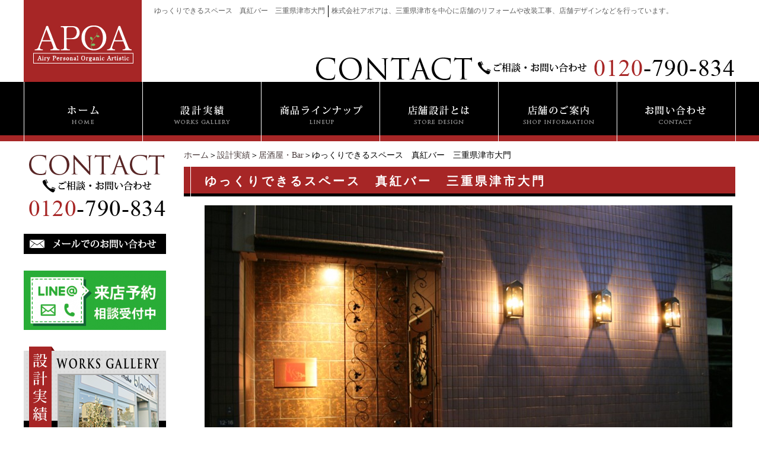

--- FILE ---
content_type: text/html; charset=UTF-8
request_url: https://apoa.tv/works/w_bar/shinku.html
body_size: 7276
content:
<!DOCTYPE html PUBLIC "-//W3C//DTD XHTML 1.0 Transitional//EN" "http://www.w3.org/TR/xhtml1/DTD/xhtml1-transitional.dtd"><html xmlns="http://www.w3.org/1999/xhtml">
	<head>
		<title>ゆっくりできるスペース　真紅バー　三重県津市大門│三重県の店舗設計・店舗改装｜アポア</title>
		<meta name="keywords" content="設計実績,居酒屋・Bar,居酒屋,飲食店,三重県,店舗設計,店舗改装,リフォーム,アポア" />
		<meta name="Description" content="設計実績 居酒屋・Bar 居酒屋 飲食店 三重県 店舗設計 店舗改装 リフォーム アポア" />
        <script src="http://ajax.googleapis.com/ajax/libs/jquery/1.9.1/jquery.min.js"></script>    
        <!--グローバルナビホバー用-->
        <script type="text/javascript">
			jQuery(function(){
				 jQuery('#menu-header img').hover(function(){
					jQuery(this).attr('src', jQuery(this).attr('src').replace('-off', '-on'));
					  }, function(){
						
						 jQuery(this).attr('src', jQuery(this).attr('src').replace('-on', '-off'));
					
			   });
			});
		</script>
        <!--グローバルナビホバー用ここまで-->
        
		<link rel='stylesheet' id='style-desktop-css'  href='https://apoa.tv/wp-content/uploads/sites/30/css/style0_10817100_1530520952.css?ver=3.9.2' type='text/css' media='all' />
<link rel='stylesheet' id='style-css'  href='https://apoa.tv/wp-content/themes/apoatv/style.css?ver=3.9.2' type='text/css' media='all' />
<link rel='stylesheet' id='facebox-css'  href='https://apoa.tv/facebox/facebox.css?ver=3.9.2' type='text/css' media='all' />
<link rel='stylesheet' id='contact-form-7-css'  href='https://apoa.tv/wp-content/plugins/contact-form-7/includes/css/styles.css?ver=4.1.2' type='text/css' media='all' />
<script type='text/javascript' src='https://apoa.tv/wp-includes/js/jquery/jquery.js?ver=1.11.0'></script>
<script type='text/javascript' src='https://apoa.tv/wp-includes/js/jquery/jquery-migrate.min.js?ver=1.2.1'></script>
<script type='text/javascript' src='https://apoa.tv/facebox/facebox.js?ver=3.9.2'></script>
<script type='text/javascript' src='https://apoa.tv/wp-content/plugins/js/jquery.bxslider/jquery.bxslider.js?ver=3.9.2'></script>
<script type='text/javascript' src='https://apoa.tv/wp-content/themes/apoatv/js/rollover.js?ver=3.9.2'></script>
<link rel="EditURI" type="application/rsd+xml" title="RSD" href="https://apoa.tv/xmlrpc.php?rsd" />
<link rel="wlwmanifest" type="application/wlwmanifest+xml" href="https://apoa.tv/wp-includes/wlwmanifest.xml" /> 
<link rel='prev' title='ジャイブジャイブ（その１）石を使った　松菱店　津市' href='https://apoa.tv/works/w_hair_salon/jyaibu.html' />
<link rel='next' title='銅板と大谷石の落ち着いた雰囲気のまるよし鈴鹿店　平田駅前　三重県鈴鹿市' href='https://apoa.tv/works/w_restcafe/maruyosi.html' />
<meta name="generator" content="WordPress 3.9.2" />
<link rel='canonical' href='https://apoa.tv/works/w_bar/shinku.html' />
<link rel='shortlink' href='https://apoa.tv/?p=9416' />
<script type="text/javascript" src="https://apoa.tv/wp-content/plugins/cforms/js/cforms.js"></script>
<link rel="alternate" media="handheld" type="text/html" href="https://apoa.tv/works/w_bar/shinku.html" />
	<style>
		#wp-admin-bar-comments{display:none;}
	</style>
	<script>
		jQuery(document).ready(function(){
			jQuery("#wp-admin-bar-wp-logo").html('<a class="ab-item"><span class="ab-icon"></span></a>');
			jQuery("#wp-admin-bar-my-sites-list").find("a[href$='/wp-admin/post-new.php']").parent().remove();
			jQuery("#wp-admin-bar-my-sites-list").find("a[href$='/wp-admin/edit-comments.php']").parent().remove();
		});
	</script>	<meta name="google-site-verification" content="_islGOYQbFAZ0sCcJkV3NKtoWnQ2wbDvqrR2S8K5BHs" />	<style type="text/css">.recentcomments a{display:inline !important;padding:0 !important;margin:0 !important;}</style>
<!-- Google tag (gtag.js) -->
<script async src="https://www.googletagmanager.com/gtag/js?id=G-D12CBYEJY0"></script>
<script>
  window.dataLayer = window.dataLayer || [];
  function gtag(){dataLayer.push(arguments);}
  gtag('js', new Date());

  gtag('config', 'G-D12CBYEJY0');
</script>
<!--clarity-->
<script type="text/javascript">
    (function(c,l,a,r,i,t,y){
        c[a]=c[a]||function(){(c[a].q=c[a].q||[]).push(arguments)};
        t=l.createElement(r);t.async=1;t.src="https://www.clarity.ms/tag/"+i;
        y=l.getElementsByTagName(r)[0];y.parentNode.insertBefore(t,y);
    })(window, document, "clarity", "script", "rsybesv7h2");
</script>
	</head>
	<body id="works">
		<a name="top"></a>
		<div id="wrapper">
			<div id="header">
				<div id="dynamic-header">
						<div id="blogdescription" class="clearfix">
		<strong id="site-title">ゆっくりできるスペース　真紅バー　三重県津市大門</strong><span>│</span><strong>株式会社アポアは、三重県津市を中心に店舗のリフォームや改装工事、店舗デザインなどを行っています。</strong>	</div>	<p class="header-image"><a href="/"><img src="https://apoa.tv/wp-content/uploads/sites/30/header.png" alt="アポア" title="header" /></a></p><div class="menu-header-container"><ul id="menu-header" class="menu"><li id="menu-item-143" class="menu-item menu-item-type-custom menu-item-object-custom menu-item-home menu-item-143"><a title="ホーム" href="https://apoa.tv/"><img src="https://apoa.tv/wp-content/uploads/sites/30/headermenu1-off.png"  alt="ホーム"></a></li>
<li id="menu-item-144" class="menu-item menu-item-type-taxonomy menu-item-object-category current-works-ancestor menu-item-144"><a title="設計実績" href="https://apoa.tv/works"><img src="https://apoa.tv/wp-content/uploads/sites/30/headermenu2-off.png"  alt="設計改装実績"></a></li>
<li id="menu-item-142" class="menu-item menu-item-type-taxonomy menu-item-object-category menu-item-142"><a title="商品ラインナップ" href="https://apoa.tv/maker"><img src="https://apoa.tv/wp-content/uploads/sites/30/headermenu3-off.png"  alt="商品ラインナップ"></a></li>
<li id="menu-item-145" class="menu-item menu-item-type-post_type menu-item-object-page menu-item-145"><a title="店舗設計" href="https://apoa.tv/sekkei"><img src="https://apoa.tv/wp-content/uploads/sites/30/headermenu4-off.png"  alt="店舗設計"></a></li>
<li id="menu-item-153" class="menu-item menu-item-type-custom menu-item-object-custom menu-item-153"><a title="店舗のご案内" href="/access"><img src="https://apoa.tv/wp-content/uploads/sites/30/headermenu5-off.png"  alt="店舗のご案内"></a></li>
<li id="menu-item-146" class="menu-item menu-item-type-post_type menu-item-object-page menu-item-146"><a title="お問い合わせ" href="https://apoa.tv/contactus"><img src="https://apoa.tv/wp-content/uploads/sites/30/headermenu6-off.png"  alt="改装等に関するお問い合わせ"></a></li>
</ul></div>				</div>
			</div>
			<div id="container" class="clearfix">
				<div id="main">
					<div id="neck">
							<div id="breadcrumbs">
		<a href="/">ホーム</a>＞<a href="/works">設計実績</a>＞<a href="/works/w_bar">居酒屋・Bar</a>＞ゆっくりできるスペース　真紅バー　三重県津市大門
	</div>	<div id="masthead"><h1>ゆっくりできるスペース　真紅バー　三重県津市大門</h1></div>					</div>
	<div class="columns columns1">
		<div class="liner clearfix">
			<div class="column column1 chop">
				<div class="image">
					<img src="https://apoa.tv/wp-content/uploads/sites/30/e381aee38293e3818de38284-111-columns1.jpg" alt="e381aee38293e3818de38284-111" title="真紅バー　飲食店　外観夜" class="noborder" />
				</div>
				<div class="text">
					<p>渋い模様のアルタイルにアイアンフェンス、３つのライトと真紅色のネームプレートが、なぜかゆったりした、のんびりした感じを醸し出しています。</p>
				</div>
			</div>
		</div>
	</div>	<div class="columns columns2">
		<div class="liner clearfix">
			<div class="column column2">
				<div class="image">
					<img src="https://apoa.tv/wp-content/uploads/sites/30/e381aee38293e3818de38284-097-columns2.jpg" alt="e381aee38293e3818de38284-097" title="e381aee38293e3818de38284-097" class="noborder" />
				</div>
				<div class="text">
					<p>油絵と真紅のソファーとアクリル板の照明と胡蝶蘭が、高級感を出しています。油絵はインドネシアスタイル、家具は日本製です。</p>
				</div>
			</div>
			<div class="column column2 chop">
				<div class="image">
					<img src="https://apoa.tv/wp-content/uploads/sites/30/e381aee38293e3818de38284-113-columns2.jpg" alt="e381aee38293e3818de38284-113" title="e381aee38293e3818de38284-113" class="noborder" />
				</div>
				<div class="text">
					<p>アイアンは日本で加工した、イタリアデザイン、タイルは名古屋モザイクから選択しました。ポイントは真紅色のアクセントです。</p>
				</div>
			</div>
		</div>
	</div>	<div class="columns columns1">
		<div class="liner clearfix">
			<div class="column column1 chop">
				<div class="image">
					<img src="https://apoa.tv/wp-content/uploads/sites/30/e381aee38293e3818de38284-019-columns1.jpg" alt="e381aee38293e3818de38284-019" title="e381aee38293e3818de38284-019" class="noborder" />
				</div>
				<div class="text">
					<p>アンティークなライトは３０年もの、ガラスの模様が時間を感じさせます。棚の部分はダウンライト式のスポットライトで天井をスッキリ見せ、ポイントの光を綺麗に出しています。</p>
				</div>
			</div>
		</div>
	</div>	<div class="columns columns2">
		<div class="liner clearfix">
			<div class="column column2">
				<div class="image">
					<img src="https://apoa.tv/wp-content/uploads/sites/30/e381aee38293e3818de38284-0451-columns2.jpg" alt="e381aee38293e3818de38284-0451" title="e381aee38293e3818de38284-0451" class="noborder" />
				</div>
				<div class="text">
					<p>石目調の特殊なアクリル板を建具にして、消防設備のカバーにしています。</p>
<p>&nbsp;</p>
				</div>
			</div>
			<div class="column column2 chop">
				<div class="image">
					<img src="https://apoa.tv/wp-content/uploads/sites/30/e381aee38293e3818de38284-022-columns2.jpg" alt="e381aee38293e3818de38284-022" title="e381aee38293e3818de38284-022" class="noborder" />
				</div>
				<div class="text">
					<p>ママの飾り付けも上手で、内装の下地も生かされた飾り付けは寂しい部分や、季節ごとの移り変わりを上手に表現しています。</p>
				</div>
			</div>
		</div>
	</div>					<div id="knee">
							<div class="worksvoice">
    	<div class="strapline">
			<h3>お客様の声</h3>
		</div>
		<div class="simple clearfix">
            <div class="image left">
                <img src="https://apoa.tv/wp-content/uploads/sites/30/e381aee38293e3818de38284-024-staff.jpg" alt="e381aee38293e3818de38284-024" title="e381aee38293e3818de38284-024" />
            </div>
            <div class="text">
                <p>一見さんというより、常連のお客様が長く来てくれるお店作りを目指しています。柔らかい明かりで、ゆっくり過ごせるバーになりました。おいしいワインとお酒が合う雰囲気です。</p>
            </div>
        </div>
    </div>	<div id="inquiry">
		<a href="/inquiry?cf_field_1=https%3A%2F%2Fapoa.tv%2Fworks%2Fw_bar%2Fshinku.html&cf_field_2=%E3%82%86%E3%81%A3%E3%81%8F%E3%82%8A%E3%81%A7%E3%81%8D%E3%82%8B%E3%82%B9%E3%83%9A%E3%83%BC%E3%82%B9%E3%80%80%E7%9C%9F%E7%B4%85%E3%83%90%E3%83%BC%E3%80%80%E4%B8%89%E9%87%8D%E7%9C%8C%E6%B4%A5%E5%B8%82%E5%A4%A7%E9%96%80"><img src="https://apoa.tv/wp-content/uploads/sites/30/inquiry.png" alt="お問い合わせはこちら"></a>
	</div><div id="tagged">
	<div class="headline">
		<h3>同じタグが付けられた設計実績を見る</h3>
	</div>
	<div class="columns columns5">		<div class="liner clearfix">			<div class="column column5 clearfix">
				<div class="image"><a href=https://apoa.tv/works/w_hannzyou/dog-park-naspo%e3%80%80mie-pref-kuwana-city.html><img src="https://apoa.tv/wp-content/uploads/sites/30/0035-columns5.jpg" alt="apao,アポア,設計施工,注文住宅,新築住宅,リフォーム,リノベーション,店舗デザイン,外構" title="apao,アポア,設計施工,注文住宅,新築住宅,リフォーム,リノベーション,店舗デザイン,外構" /></a></div>
				<strong class="title"><a href=https://apoa.tv/works/w_hannzyou/dog-park-naspo%e3%80%80mie-pref-kuwana-city.html>ワンちゃんファーストの複合型施設「 DOG PARK NASPO」様ー三重県桑名市ー</a></strong>
			</div>			<div class="column column5 clearfix">
				<div class="image"><a href=https://apoa.tv/works/w_bar/bukiyouotokonozakkauritizakaya.html><img src="https://apoa.tv/wp-content/uploads/sites/30/img_7595-columns5.jpg" alt="img_7595" title="津新町　無器用男ざっくり居酒屋　生ビール　酒" width="108" height="162" /></a></div>
				<strong class="title"><a href=https://apoa.tv/works/w_bar/bukiyouotokonozakkauritizakaya.html>サービス満点な無器用男のざっくり居酒屋　「満開」　三重県津市南丸之内</a></strong>
			</div>			<div class="column column5 clearfix">
				<div class="image"><a href=https://apoa.tv/works/w_restcafe/kemuri.html><img src="https://apoa.tv/wp-content/uploads/sites/30/e382abe383a1e383a9e794bbe5838f-0191-columns5.jpg" alt="e382abe383a1e383a9e794bbe5838f-0191" title="e382abe383a1e383a9e794bbe5838f-0191" /></a></div>
				<strong class="title"><a href=https://apoa.tv/works/w_restcafe/kemuri.html>焼き鳥屋　KEMURI　三重県津市</a></strong>
			</div>			<div class="column column5 clearfix">
				<div class="image"><a href=https://apoa.tv/works/w_restcafe/ichinomon.html><img src="https://apoa.tv/wp-content/uploads/sites/30/dsc03437-columns5.jpg" alt="dsc03437" title="dsc03437" width="122" height="162" /></a></div>
				<strong class="title"><a href=https://apoa.tv/works/w_restcafe/ichinomon.html>京料理　いちのもん　津市　和食創作のある店</a></strong>
			</div>			<div class="column column5 clearfix chop chop">
				<div class="image"><a href=https://apoa.tv/works/w_bar/kinofuniiki-yakitoriizakayaoogiyarifulomu.html><img src="https://apoa.tv/wp-content/uploads/sites/30/img_7597-columns5.jpg" alt="img_7597" title="扇屋　居酒屋　入り口　看板　ちょうちん　やきとり" width="108" height="162" /></a></div>
				<strong class="title"><a href=https://apoa.tv/works/w_bar/kinofuniiki-yakitoriizakayaoogiyarifulomu.html>木の雰囲気のあるやきとり居酒屋　備長扇屋津駅前店リフォーム　三重県津市　</a></strong>
			</div>		</div>	</div>
</div>	<div class="navigation clearfix">		<span class="previous">« <a href="https://apoa.tv/works/w_restcafe/abi-ro-do.html">ビィッフェ式料理のおいしくて安いアビーロード　松阪市</a></span>		<span class="next"><a href="https://apoa.tv/works/w_restcafe/maruyosi.html">銅板と大谷石の落ち着いた雰囲気のまるよし鈴鹿店　平田駅前　三重県鈴鹿市</a> »</span>	</div>	<div class="scroll-to-top">
		<a href="#top"><img src="https://apoa.tv/wp-content/uploads/sites/30/scroll-to-top.png" alt="ページトップへ" title="scroll-to-top" /></a>
	</div>					</div>
				</div>
				<div id="sidebar">
						<div id="links-inquiry" class="links">		<p class="links-image"><a href="/contactus"><img src="https://apoa.tv/wp-content/uploads/sites/30/sidebnner1.png" alt="改装等に関するお問い合わせはこちら" title="改装等に関するお問い合わせはこちら" /></a></p>		<p class="links-image"></p>		<p class="links-image"><a href="https://apoahouse.com/contact/"><img src="https://apoa.tv/wp-content/uploads/sites/30/83e5aa3ad00a3058a41d798aea545e98-sidebar.png" alt="LINE@　来店予約　APOA（アポア）" title="LINE@　来店予約　APOA（アポア）" /></a></p>		<p class="links-image"><a href="/works"><img src="https://apoa.tv/wp-content/uploads/sites/30/sidebnner2.png" alt="設計改装実績" title="設計改装実績" /></a></p>		<p class="links-image"><a href="/access"><img src="https://apoa.tv/wp-content/uploads/sites/30/sidebnner3.png" alt="店舗のご案内" title="店舗のご案内" /></a></p>		<p class="links-image"><a href="/maker"><img src="https://apoa.tv/wp-content/uploads/sites/30/sidebnner4.png" alt="商品ラインナップ" title="商品ラインナップ" /></a></p>		<p class="links-image"><a href="/kodawari"><img src="https://apoa.tv/wp-content/uploads/sites/30/sidebnner5.png" alt="当社のこだわり" title="当社のこだわり" /></a></p>		<p class="links-image"><a href="/sekkei"><img src="https://apoa.tv/wp-content/uploads/sites/30/sidebnner6.png" alt="店舗設計とは" title="店舗設計とは" /></a></p>		<p class="links-image"><a href="/recruit"><img src="https://apoa.tv/wp-content/uploads/sites/30/sidebnner7.png" alt="採用情報" title="採用情報" /></a></p>	</div><div class="menu-primary-container"><p class="menu-decoration top"><img src="https://apoa.tv/wp-content/uploads/sites/30/sidebnner8.png" alt="インフォメーション" title="インフォメーション" /></p><ul id="menu-primary" class="menu"><li id="menu-item-370" class="menu-item menu-item-type-taxonomy menu-item-object-category menu-item-370"><a href="https://apoa.tv/faq">よくある質問</a></li>
<li id="menu-item-155" class="menu-item menu-item-type-taxonomy menu-item-object-category menu-item-155"><a href="https://apoa.tv/staff">スタッフ紹介</a></li>
<li id="menu-item-156" class="menu-item menu-item-type-taxonomy menu-item-object-category menu-item-156"><a href="https://apoa.tv/topics">新着情報</a></li>
<li id="menu-item-368" class="menu-item menu-item-type-post_type menu-item-object-page menu-item-368"><a href="https://apoa.tv/company">会社概要</a></li>
<li id="menu-item-464" class="menu-item menu-item-type-post_type menu-item-object-page menu-item-464"><a href="https://apoa.tv/link">リンク集</a></li>
<li id="menu-item-367" class="menu-item menu-item-type-post_type menu-item-object-page menu-item-367"><a href="https://apoa.tv/policy">個人情報保護方針</a></li>
<li id="menu-item-158" class="menu-item menu-item-type-post_type menu-item-object-page menu-item-158"><a href="https://apoa.tv/contactus">お問い合わせ・カタログ請求</a></li>
<li id="menu-item-369" class="menu-item menu-item-type-post_type menu-item-object-page menu-item-369"><a href="https://apoa.tv/sitemap">サイトマップ</a></li>
</ul></div>	<div id="links-banner" class="links">		<p class="links-image"><a href="http://hkyostyle.blog17.fc2.com/" target="_blank"><img src="https://apoa.tv/wp-content/uploads/sites/30/S__3850243.jpg" alt="S__3850243" title="浜田強　ブログ" /></a></p>		<p class="links-image"><a href="/blog"><img src="https://apoa.tv/wp-content/uploads/sites/30/BD068CB3-C573-4E90-82EF-8A5AC21138C7.png" alt="BD068CB3-C573-4E90-82EF-8A5AC21138C7" title="店づくりストーリーブログ" /></a></p>		<p class="links-image"></p>		<p class="links-image"><a href="http://apoa.jp/" target="_blank"><img src="https://apoa.tv/wp-content/uploads/sites/30/E0BF5B4C-D879-42B4-BBE2-B89D615DEEC9.png" alt="E0BF5B4C-D879-42B4-BBE2-B89D615DEEC9" title="APOA総合HP" /></a></p>		<p class="links-image"><a href="http://apoastyle.com/" target="_blank"><img src="https://apoa.tv/wp-content/uploads/sites/30/54d363afee1cc7ec6f21390fba59744e.png" alt="54d363afee1cc7ec6f21390fba59744e" title="店舗施工事例HP" /></a></p>		<p class="links-image"><a href="https://apoa.bz/" target="_blank"><img src="https://apoa.tv/wp-content/uploads/sites/30/53C97ABD-7029-4F58-AFFC-0C429CC33924.png" alt="53C97ABD-7029-4F58-AFFC-0C429CC33924" title="外構施工事例HP" /></a></p>		<p class="links-image"><a href="https://www.instagram.com/apoa_shop/" target="_blank"><img src="https://apoa.tv/wp-content/uploads/sites/30/S__3833858.jpg" alt="S__3833858" title="APOAショップ津店　Instagram" /></a></p>		<p class="links-image"><a href="https://www.instagram.com/apoakyo/" target="_blank"><img src="https://apoa.tv/wp-content/uploads/sites/30/7949F225-FB5A-4D25-89A8-B05053371707.png" alt="7949F225-FB5A-4D25-89A8-B05053371707" title="店舗施工事例　Instagram" /></a></p>		<p class="links-image"><a href="https://www.instagram.com/tsu_apoa/" target="_blank"><img src="https://apoa.tv/wp-content/uploads/sites/30/4C25B693-405E-4762-98BA-A0222B023664.png" alt="4C25B693-405E-4762-98BA-A0222B023664" title="総合Instagram" /></a></p>		<p class="links-image"><a href="https://www.instagram.com/apoa_yokkaichimodel/" target="_blank"><img src="https://apoa.tv/wp-content/uploads/sites/30/1523E5D9-A33B-47D5-83C6-914CF030B022.png" alt="1523E5D9-A33B-47D5-83C6-914CF030B022" title="APOA　四日市　Instagram" /></a></p>		<p class="links-image"></p>		<p class="links-image"></p>		<p class="links-image"><a href="http://suumo.jp/chumon/koumuten/rn_apoa/"></a></p>	</div>				</div>
			</div>
			<div id="footer">
				<div class="menu-footer-container"><ul id="menu-footer" class="menu"><li id="menu-item-165" class="menu-item menu-item-type-custom menu-item-object-custom menu-item-home menu-item-165"><a href="https://apoa.tv/">ホーム</a></li>
<li id="menu-item-235" class="menu-item menu-item-type-taxonomy menu-item-object-category current-works-ancestor menu-item-235"><a href="https://apoa.tv/works">設計実績</a></li>
<li id="menu-item-236" class="menu-item menu-item-type-taxonomy menu-item-object-category menu-item-236"><a href="https://apoa.tv/maker">商品ラインナップ</a></li>
<li id="menu-item-237" class="menu-item menu-item-type-post_type menu-item-object-page menu-item-237"><a href="https://apoa.tv/sekkei">店舗設計とは</a></li>
<li id="menu-item-238" class="menu-item menu-item-type-post_type menu-item-object-page menu-item-238"><a href="https://apoa.tv/kodawari">当社のこだわり</a></li>
<li id="menu-item-239" class="menu-item menu-item-type-taxonomy menu-item-object-category menu-item-239"><a href="https://apoa.tv/faq">よくある質問</a></li>
<li id="menu-item-240" class="menu-item menu-item-type-post_type menu-item-object-page menu-item-240"><a href="https://apoa.tv/company">会社概要</a></li>
<li id="menu-item-241" class="menu-item menu-item-type-taxonomy menu-item-object-category menu-item-241"><a href="https://apoa.tv/staff">スタッフ紹介</a></li>
<li id="menu-item-242" class="menu-item menu-item-type-post_type menu-item-object-page menu-item-242"><a href="https://apoa.tv/contactus">お問い合わせ・カタログ請求</a></li>
<li id="menu-item-243" class="menu-item menu-item-type-post_type menu-item-object-page menu-item-243"><a href="https://apoa.tv/access">店舗のご案内</a></li>
<li id="menu-item-244" class="menu-item menu-item-type-post_type menu-item-object-page menu-item-244"><a href="https://apoa.tv/sitemap">サイトマップ</a></li>
<li id="menu-item-245" class="menu-item menu-item-type-post_type menu-item-object-page menu-item-245"><a href="https://apoa.tv/policy">個人情報保護方針</a></li>
<li id="menu-item-246" class="menu-item menu-item-type-post_type menu-item-object-page menu-item-246"><a href="https://apoa.tv/tokutei">特定商取引法の表記</a></li>
<li id="menu-item-479" class="menu-item menu-item-type-post_type menu-item-object-page menu-item-479"><a href="https://apoa.tv/recruit">採用情報</a></li>
<li id="menu-item-465" class="menu-item menu-item-type-post_type menu-item-object-page menu-item-465"><a href="https://apoa.tv/link">リンク集</a></li>
<li id="menu-item-247" class="menu-item menu-item-type-custom menu-item-object-custom menu-item-247"><a target="_blank" href="http://hkyostyle.blog17.fc2.com/">社長ブログ</a></li>
<li id="menu-item-248" class="menu-item menu-item-type-custom menu-item-object-custom menu-item-248"><a target="_blank" href="http://apoa.jp/apoablog/">スタッフブログ</a></li>
<li id="menu-item-249" class="menu-item menu-item-type-custom menu-item-object-custom menu-item-249"><a target="_blank" href="https://www.youtube.com/channel/UC6OEwD-79k_Ip4Zwx766zxg">アポアチャンネル</a></li>
<li id="menu-item-250" class="menu-item menu-item-type-custom menu-item-object-custom menu-item-250"><a target="_blank" href="http://maps.google.co.jp/maps/ms?hl=ja&#038;gl=jp&#038;ie=UTF8&#038;oe=UTF8&#038;msa=0&#038;msid=103464489851176901770.0004564c4c64b1e3e826f&#038;z=10">アポアの手掛けた店舗</a></li>
</ul></div>	<p class="footer-image"><img src="https://apoa.tv/wp-content/uploads/sites/30/DTfooter2.png" alt="DTfooter2" title="DTfooter2" /></p>	<p class="copyright">Copyright (C) 2016 APOA  All Rights Reserved.</p>							</div>
		</div>
	<script>
		jQuery(document).ready(function(){
			jQuery("[id^='wp-admin-bar-edit'] + [id!='wp-admin-bar-edit-profile']").css("backgroundColor", "#21759B");
			jQuery("[id^='wp-admin-bar-edit'] + [id!='wp-admin-bar-edit-profile']").css("backgroundImage", "-moz-linear-gradient(50% 100%, #21759B, #3084AA 5px)");
		});
	</script>	<script>
		jQuery(document).ready(function(){
			// アドミンバーの文言を変更
			// 「編集 投稿タイプ」 を 「投稿タイプの編集」に
			var abitem = jQuery("#wp-admin-bar-edit .ab-item").html();
			var newabitem = null;
			if(abitem) var abitems = abitem.split(" ");
			if(abitems) newabitem = abitems[1] + "の" + abitems[0];
			if(newabitem) jQuery("#wp-admin-bar-edit .ab-item").html(newabitem);
			jQuery("#wp-admin-bar-edit .ab-item").css("backgroundColor", "#21759B");
			jQuery("#wp-admin-bar-edit .ab-item").css("backgroundImage", "-moz-linear-gradient(50% 100%, #21759B, #3084AA 5px)");
		});
	</script>	<script type="text/javascript">
		jQuery(document).ready(function(){jQuery('a[rel*=facebox]').facebox()});
	</script><script type="text/javascript">

  var _gaq = _gaq || [];
  _gaq.push(['_setAccount', 'UA-12329457-1']);
  _gaq.push(['_trackPageview']);

  (function() {
    var ga = document.createElement('script'); ga.type = 'text/javascript'; ga.async = true;
    ga.src = ('https:' == document.location.protocol ? 'https://ssl' : 'http://www') + '.google-analytics.com/ga.js';
    var s = document.getElementsByTagName('script')[0]; s.parentNode.insertBefore(ga, s);
  })();

</script><script type='text/javascript' src='https://apoa.tv/wp-content/plugins/contact-form-7/includes/js/jquery.form.min.js?ver=3.51.0-2014.06.20'></script>
<script type='text/javascript'>
/* <![CDATA[ */
var _wpcf7 = {"loaderUrl":"https:\/\/apoa.tv\/wp-content\/plugins\/contact-form-7\/images\/ajax-loader.gif","sending":"\u9001\u4fe1\u4e2d ..."};
/* ]]> */
</script>
<script type='text/javascript' src='https://apoa.tv/wp-content/plugins/contact-form-7/includes/js/scripts.js?ver=4.1.2'></script>

<!-- Start Of Script Generated By cforms v14.5 [Oliver Seidel | www.deliciousdays.com] -->
<!-- End Of Script Generated By cforms -->

	</body>
</html>


--- FILE ---
content_type: text/css
request_url: https://apoa.tv/wp-content/uploads/sites/30/css/style0_10817100_1530520952.css?ver=3.9.2
body_size: 50094
content:
table{
border-collapse: collapse;
border-spacing: 0;
}
fieldset, img{
	border-width: 0;
}
abbr,acronym{
	border-width: 0;
}
ol,ul{
list-style: none;
}
caption,th{
	text-align: left;
}
h1,h2,h3,h4,h5,h6{
	font-size: 100%;
	font-weight: normal;
}
q:before,q:after{
content:'';
}
img{
	vertical-align: bottom;
}
br{
	letter-spacing: normal;
}
*{
	margin: 0;
	padding: 0;
}
a{
	color: #4d3f3f;
	text-decoration: none;
}
a:hover{
	text-decoration: underline;
}
a:active{
outline: none;
}
a:focus{
-moz-outline-style: none;
}
a img{
	border-width: 0;
}
a:hover img{
opacity: 0.5;
filter: alpha(opacity=60);
}
.clearfix{
	min-height: 1px;
}
.clearfix:after{
	height: 0;
	display: block;
	content: "";
	clear: both;
	visibility: hidden;
}
.clr{
	line-height: 0;
	height: 0;
	margin: 0;
	padding: 0;
	clear:both;
	visibility:hidden;
}
.plus{
margin-left: 1px !important;
}
.hidden{
display: none;
}
.noborder{
border: none !important;
padding: 0 !important;
}
.nomargin{
margin: 0 !important;
}
.nopadding{
padding: 0 !important;
}
.chop{
margin-right: 0 !important;
}
.left{
	float: left;
}
.auto{
	margin-right: auto;
	margin-left: auto;
}
.right{
	float: right;
}
body{
	background-color: #fff;
	background-image: url("https://apoa.tv/wp-content/uploads/sites/30/head-bg.png");
	background-repeat: repeat-x;
	background-position: top center;
	background-attachment: scroll;
}
#wrapper{
	width: 1200px;
	margin-right: auto;
	margin-left: auto;
}
div#header{
	position: relative;
	margin-bottom: 15px;
}
#sidebar{
	width: 240px;
	margin-top: -20px;
	margin-right: 20px;
	margin-left: 0;
	float: left;
}
dt.blogmidashi{
	margin-bottom: 10px;
	padding-top: 25px;
	border-bottom-color: #9e9e9e;
	border-bottom-style: none;
}
#side_blog a{
	font-size: 14px;
	background-image: url("https://apoa.tv/wp-content/uploads/sites/30/arrow.png");
	background-repeat: no-repeat;
	margin-bottom: 10px;
	padding-top: 2px;
	padding-bottom: 9px;
	padding-left: 26px;
	border-bottom-width: 1px;
	border-bottom-color: #cecece;
	border-bottom-style: dotted;
	display: block;
	background-position: 7px 2px;
}
div#side_blog{
	margin-bottom: 20px;
}
#main{
	width: 930px;
	float: right;
}
#site-title{
	color: #5f5f5f;
	font-size: 12px;
	text-align: left;
	float: left;
}
div#blogdescription span{
	float: left;
}
div#blogdescription strong{
	color: #5f5f5f;
	font-size: 12px;
	font-weight: normal;
	margin-bottom: 2px;
	float: left;
}
#blogdescription{
	position: absolute;
	top: 10px;
	left: 220px;
}
div#eye{
	width: 100%;
	height: 100px;
}
div#eye a button{
	font-size: 36px;
	font-weight: normal;
	font-style: normal;
	text-decoration: none;
	width: 100%;
	height: 100px;
}
.ui-page-theme-a .ui-btn{
background-color: #FFFFFF /*{a-bup-background-color}*/!important
;
}
div.menu-header-container{
	position: relative;
	width: 1200px;
	height: 65px;
	display: table;
	table-layout: fixed;
}
ul#menu-header{
	margin: 0;
	padding: 0;
	*behavior: expression(
		this.style.behavior || (
		(function(kids){ var w = Math.floor(100 / kids.length) + "%", i = 0; while(kids[i]){ kids[i].style.width = w; i++; } })(this.childNodes),
		this.style.behavior = "none"
		)
	);
}
ul#menu-header li{
	font-size: 13px;
	text-align: center;
	vertical-align: middle;
	height: 40px;
	margin: 0;
	padding: 0;
	display: table-cell;
	list-style:none;
	/* IE6,7 */
	*float:left;
}
ul#menu-header li a{
	color: #ffffff;
	text-decoration: none;
	width: 100%;
	display: block;
}
ul#menu-header li a:hover{
	color: #e2ac5a;
	opacity: 1!important;
	filter: alpha(opacity=100)!important;
}
ul#menu-header li a:hover img:hover{
opacity: 1!important;
filter: alpha(opacity=100)!important;
}
div.menu-primary-container{
	width: 240px;
}
ul#menu-primary li.menu-item{
	background-image: url("https://apoa.tv/wp-content/uploads/sites/30/side-point.png");
	background-repeat: no-repeat;
	width: 205px;
	margin: 0 auto;
	padding-top: 5px;
	padding-bottom: 5px;
	padding-left: 25px;
	background-position:left center;
}
ul#menu-primary li.menu-item a{
	color: #404040;
	font-size: 13px;
	vertical-align: middle;
	width: 240px;
	display: table-cell;
}
ul#menu-primary li.menu-item a:hover{
	color: #404040;
}
div.menu-secondary-container{
	width: 240px;
	margin-bottom: 20px;
}
ul#menu-secondary li.menu-item{
	background-image: url("http://www.tokaihomes.net/wp-content/uploads/sites/6/side_information_btn.png");
}
ul#menu-secondary li.menu-item a{
	color: #72473a;
	font-size: 12px;
	vertical-align: middle;
	width: 240px;
	height: 31px;
	padding-right: 5px;
	padding-left: 25px;
	display: table-cell;
}
ul#menu-secondary li.menu-item a:hover{
	color: #B09247;
}
ul#menu-footer li.menu-item a{
	color: #555555;
	font-size: 12px;
	text-align: center;
}
div.menu-footer-container{
	text-align: center;
	background-image: url("https://apoa.tv/wp-content/uploads/sites/30/menu-footer.png");
	background-repeat: repeat-x;
	position: relative;
	margin-top: 10px;
	overflow: hidden;
}
ul#menu-footer{
	position: relative;
	left: 50%;
	margin-top: 15px;
	margin-bottom: 15px;
	float: left;
}
ul#menu-footer li.menu-item{
	vertical-align: middle;
	position: relative;
	left: -50%;
	margin-top: 3px;
	padding-right: 10px;
	padding-left: 10px;
	border-right-width: 1px;
	border-right-color: #423e39;
	border-right-style: solid;
	display: table-cell;
	float: left;
}
ul#menu-footer li.menu-item a:hover{
	color: #555555;
	font-size: 12px;
	text-decoration: underline;
}
div.links{
	margin-top: 20px;
	margin-bottom: 20px;
}
p.links-image{
	margin-bottom: 28px;
}
#links-banner{
	text-align: center;
	background-color: #a72626;
	padding: 13px 0;
}
div.finder{
	width: 900px;
	margin-top: 20px;
	margin-bottom: 20px;
	margin-left: 30px;
}
div.finder-list div.liner div.title{
	float: left;
}
div.finder-list div.liner div.image{
	float: right;
}
div.finder-list div.liner{
	padding-top: 10px;
	padding-bottom: 10px;
	border-bottom-width: 1px;
	border-bottom-color: #ffffff;
	border-bottom-style: solid;
}
div#sidebar > ul li{
	background-image: url("http://maxpress.org/wp-content/uploads/sites/3/secondary-menu-item.png");
}
div#sidebar > ul li a{
	color: #666666;
	font-size: 12px;
	vertical-align: middle;
	width: 210px;
	height: 38px;
	padding-right: 5px;
	padding-left: 25px;
	display: table-cell;
}
div#sidebar > ul li a:hover{
	color: #06286d;
}
div#masthead{
	margin-bottom: 15px;
}
div#masthead h1{
	color: #fff;
	font-size: 20px;
	letter-spacing: 4px;
	font-weight: bold;
	vertical-align: middle;
	background-color: #a72626;
	background-image: url("https://apoa.tv/wp-content/uploads/sites/30/masthead.png");
	background-repeat: no-repeat;
	width: 930px;
	height: 50px;
	padding-right: 15px;
	padding-left: 35px;
	display: table-cell;
	background-position:bottom;
}
div.headline{
	margin-bottom: 15px;
	margin-left: 10px;
}
div.headline h2{
	color: #000;
	font-size: 18px;
	letter-spacing: 3px;
	font-weight: bold;
	vertical-align: middle;
	background-color: #f5f5f5;
	background-image: url("https://apoa.tv/wp-content/uploads/sites/30/headline.png");
	background-repeat: no-repeat;
	width: 920px;
	height: 49px;
	padding-right: 15px;
	padding-left: 30px;
	border-top-width: 1px;
	border-top-color: #DDD;
	border-top-style: solid;
	display: table-cell;
	background-position:bottom;
}
div.strapline{
	margin-bottom: 15px;
	margin-left: 20px;
}
div.strapline h3{
	color: #423e39;
	font-size: 16px;
	letter-spacing: 3px;
	font-weight: bold;
	vertical-align: middle;
	background-color: #f5f5f5;
	background-image: url("https://apoa.tv/wp-content/uploads/sites/30/strapline.png");
	background-repeat: no-repeat;
	width: 908px;
	margin-left: auto;
	padding: 15px 5px 15px 25px;
	border-width: 1px;
	border-color: #ddd;
	border-style: solid;
	display: table-cell;
	background-position:center;
}
div.byline{
	margin-bottom: 10px;
	margin-left: 20px;
}
div.byline h4{
	color: #423e39;
	font-size: 16px;
	letter-spacing: 3px;
	font-weight: normal;
	vertical-align: middle;
	background-image: url("https://apoa.tv/wp-content/uploads/sites/30/byline.png");
	background-repeat: no-repeat;
	width: 900px;
	padding: 9px 5px 9px 25px;
	display: table-cell;
	background-position:bottom;
}
div.question{
	margin-bottom: 10px;
	margin-left: 20px;
}
div.question h4{
	color: #423e39;
	font-size: 20px;
	letter-spacing: 10px;
	font-weight: bold;
	vertical-align: middle;
	background-image: url("https://apoa.tv/wp-content/uploads/sites/30/question.png");
	background-repeat: no-repeat;
	width: 900px;
	height: 40px;
	padding-left: 60px;
	display: table-cell;
}
div.answer{
	margin-bottom: 10px;
	margin-left: 20px;
}
div.answer h4{
	color: #423e39;
	font-size: 20px;
	letter-spacing: 10px;
	font-weight: normal;
	vertical-align: middle;
	background-image: url("https://apoa.tv/wp-content/uploads/sites/30/answer.png");
	background-repeat: no-repeat;
	width: 900px;
	height: 40px;
	padding-left: 60px;
	display: table-cell;
}
div.lists-telop dl{
	padding: 15px 15px 10px;
	border-bottom-width: 1px;
	border-bottom-color: #adadad;
	border-bottom-style: dotted;
}
div.lists-telop dl dd.title{
	color: #000000;
	font-size: 13px;
	padding-right: 20px;
	padding-left: 20px;
	overflow: hidden;
}
div.lists-telop{
	margin-right: 0;
	margin-bottom: 40px;
	margin-left: 0;
}
div.lists-telop dl dd.title a{
	color: #000000;
	font-size: 16px;
	text-decoration: underline;
}
div.lists-telop dl dd.title a:hover{
	color: #000000;
	font-size: 16px;
	text-decoration: none;
}
div.lists-telop dt.date{
	color: #423e39;
	font-size: 16px;
	font-weight: bold;
	background-image: url("https://apoa.tv/wp-content/uploads/sites/30/listside.png");
	background-repeat: no-repeat;
	padding-right: 20px;
	padding-left: 25px;
	float: left;
	overflow: hidden;
	background-position:left center;
}
div.lists-telop div.button p.list-link{
	margin-top: 10px;
	float: right;
}
div.lists-telop div.button p.list-link a{
	color: #ffffff;
	font-size: 16px;
	letter-spacing: 2px;
	text-align: center;
	vertical-align: middle;
	background-image: url("https://apoa.tv/wp-content/uploads/sites/30/list-link.png");
	background-repeat: no-repeat;
	width: 240px;
	height: 40px;
	display: table-cell;
}
div.lists-telop div.slogan h2{
	color: #fff;
	font-size: 20px;
	letter-spacing: 4px;
	font-weight: bold;
	vertical-align: middle;
	background-image: url("https://apoa.tv/wp-content/uploads/sites/30/masthead.png");
	width: 930px;
	height: 50px;
	margin-right: 0;
	margin-left: 0;
	padding-right: 15px;
	padding-left: 35px;
	display: table-cell;
}
#home div.lists-telop div.button p.list-link a{
background-image:none;
}
div.lists-posts1{
	margin-bottom: 15px;
}
div.lists-posts1 div.title{
	background-color: #f5f5f5;
	background-image: url("https://apoa.tv/wp-content/uploads/sites/30/strapline.png");
	background-repeat: no-repeat;
	margin-bottom: 10px;
	margin-left: 0;
	padding-left: 30px;
	border-width: 1px;
	border-color: #ddd;
	border-top-color: #ddd;
	border-style: solid;
	border-top-style: solid;
	background-position:center;
}
div.lists-posts1 div.slogan{
	background-image: url("https://apoa.tv/wp-content/uploads/sites/30/masthead.png");
	background-repeat: no-repeat;
	width: 930px;
	margin-bottom: 5px;
	background-position:bottom;
}
div.lists-posts1 div.slogan h2{
	color: #ffffff;
	font-size: 18px;
	letter-spacing: 3px;
	font-weight: bold;
	vertical-align: middle;
	width: 920px;
	height: 45px;
	padding-right: 15px;
	padding-left: 40px;
	display: table-cell;
}
div.lists-posts1 div.button p.list-link{
	margin-top: 10px;
	float: right;
}
div.lists-posts1 div.button p.list-link a{
	color: #ffffff;
	font-size: 13px;
	letter-spacing: 2px;
	text-align: center;
	vertical-align: middle;
	background-image: url("https://apoa.tv/wp-content/uploads/sites/30/list-link.png");
	background-repeat: no-repeat;
	width: 240px;
	height: 40px;
	display: table-cell;
}
div.lists-posts1 div.title h3 a{
	color: #000;
	font-size: 16px;
	letter-spacing: 3px;
	font-weight: bold;
	vertical-align: middle;
	width: 910px;
	height: 36px;
	display: table-cell;
}
div.lists-posts1 div.title h3 a:hover{
	color: #353535;
	letter-spacing: 3px;
	font-weight: bold;
}
div.lists-posts1 div.lists-posts-inner div.image{
	margin-right: 5px;
	margin-bottom: 5px;
	float: left;
}
div.lists-posts1 div.lists-posts-inner div.text{
	color: #5e5e5e;
	font-size: 15px;
	text-align: justify;
}
div.lists-posts1 div.lists-posts-inner div.image img{
	padding: 3px;
	border-width: 1px;
	border-color: #B5A189;
	border-style: solid;
}
div.lists-posts1 div.lists-posts{
	width: 930px;
	margin-right: 50px;
	margin-bottom: 15px;
	float: left;
}
div.lists-posts2{
	margin-bottom: 15px;
}
div.lists-posts2 div.slogan{
	color: #fff;
	background-image: url("https://apoa.tv/wp-content/uploads/sites/30/masthead.png");
	background-repeat: no-repeat;
	width: 930px;
	margin-bottom: 5px;
}
div.lists-posts2 div.slogan h2{
	color: #ffffff;
	font-size: 18px;
	letter-spacing: 3px;
	font-weight: bold;
	vertical-align: middle;
	height: 45px;
	padding-left: 40px;
	display: table-cell;
}
div.lists-posts2 div.lists-posts{
	width: 440px;
	margin-right: 50px;
	margin-bottom: 15px;
	float: left;
}
div.lists-posts2 div.button p.list-link{
	margin-top: 10px;
	float: right;
}
div.lists-posts2 div.button p.list-link a{
	color: #ffffff;
	font-size: 13px;
	letter-spacing: 2px;
	text-align: center;
	vertical-align: middle;
	background-image: url("https://apoa.tv/wp-content/uploads/sites/30/list-link.png");
	background-repeat: no-repeat;
	width: 240px;
	height: 40px;
	display: table-cell;
}
div.lists-posts2 div.title{
	color: #fff;
	background-color: #a72626;
	background-image: url("https://apoa.tv/wp-content/uploads/sites/30/byline2.png");
	background-repeat: no-repeat;
	width: 420px;
	margin-bottom: 10px;
	margin-left: 0;
	padding-top: 3px;
	padding-bottom: 4px;
	padding-left: 20px;
	background-position:bottom;
}
div.lists-posts2 div.title h3 a{
	color: #fff;
	letter-spacing: 2px;
	font-weight: bold;
	vertical-align: middle;
	width: 410px;
	height: 40px;
	display: table-cell;
}
div.lists-posts2 div.title h3 a:hover{
	color: #fff;
	letter-spacing: 2px;
	font-weight: bold;
}
div.lists-posts2 div.lists-posts-inner div.image{
	margin-right: 5px;
	margin-bottom: 5px;
	float: left;
}
div.lists-posts2 div.lists-posts-inner div.text{
	color: #5e5e5e;
	font-size: 12px;
	text-align: justify;
}
div.lists-posts2 div.lists-posts-inner div.image img{
	padding: 3px;
	border-width: 1px;
	border-color: #B5A189;
	border-style: solid;
}
div.lists-posts3{
	margin-bottom: 15px;
}
div.lists-posts3 div.slogan h2{
	color: #ffffff;
	font-size: 18px;
	letter-spacing: 3px;
	font-weight: bold;
	vertical-align: middle;
	background-repeat: no-repeat;
	width: 930px;
	height: 50px;
	padding-right: 15px;
	padding-left: 40px;
	display: table-cell;
}
div.lists-posts3 div.button p.list-link{
	margin-top: 10px;
	float: right;
}
div.lists-posts3 div.title{
	color: #000;
	background-color: #F5F5F5;
	background-image: url("https://apoa.tv/wp-content/uploads/sites/30/byline31.png");
	background-repeat: no-repeat;
	width: 270px;
	height: 49px;
	margin-bottom: 10px;
	margin-left: 0;
	padding-left: 20px;
	border-top-width: 1px;
	border-top-color: #dddddd;
	border-top-style: solid;
	background-position:bottom;
}
div.lists-posts3 div.title h3 a{
	color: #000000;
	letter-spacing: 2px;
	font-weight: bold;
	vertical-align: middle;
	width: 260px;
	height: 49px;
	display: table-cell;
}
div.lists-posts3 div.lists-posts{
	width: 290px;
	margin-right: 30px;
	margin-bottom: 15px;
	float: left;
}
div.lists-posts3 div.title h3 a:hover{
	color: #333;
	letter-spacing: 2px;
	font-weight: bold;
}
div.lists-posts3 div.lists-posts-inner div.image{
	margin-right: 5px;
	margin-bottom: 5px;
}
div.lists-posts3 div.slogan{
	color: #fff;
	background-image: url("https://apoa.tv/wp-content/uploads/sites/30/masthead.png");
	width: 930px;
	height: 50px;
	margin-bottom: 5px;
}
div.lists-posts3 div.lists-posts-inner div.text{
	color: #5e5e5e;
	font-size: 12px;
	text-align: justify;
}
div.lists-posts3 div.button p.list-link a{
	color: #ffffff;
	font-size: 13px;
	letter-spacing: 2px;
	text-align: center;
	vertical-align: middle;
	background-image: url("https://apoa.tv/wp-content/uploads/sites/30/list-link.png");
	background-repeat: no-repeat;
	width: 240px;
	height: 40px;
	display: table-cell;
}
div.lists-columns3 div.lists-column-inner div.image img{
	padding: 3px;
	border-width: 1px;
	border-color: #000;
	border-style: solid;
}
div.lists-posts4{
	margin-bottom: 40px;
}
div.lists-posts4 div.headline{
	color: #fff;
	width: 930px;
	height: 49px;
	margin-bottom: 5px;
	padding-top: 0;
	padding-bottom: 0;
}
div.lists-posts4 div.headline h2{
	color: #ffffff;
	font-size: 18px;
	letter-spacing: 2px;
	vertical-align: middle;
	background-image: url("https://apoa.tv/wp-content/uploads/sites/30/masthead.png");
	height: 49px;
	padding-top: 0;
	padding-bottom: 0;
	padding-left: 40px;
	display: table-cell;
}
div.lists-posts4 div.button p.list-link{
	margin-top: 10px;
	float: right;
}
div.lists-posts4 div.title{
	text-align: center;
	background-color: #f5f5f5;
	background-repeat: no-repeat;
	width: 223px;
	margin-top: 20px;
	margin-bottom: 10px;
	margin-left: 5px;
	padding: 11px 0px;
	border-width: 3px;
	border-color: #dddddd;
	border-left-color: #A72626;
	border-style: solid;
	border-left-style: solid;
	background-position:center;
}
div.lists-posts4 div.lists-posts{
	width: 225px;
	margin-right: 10px;
	margin-bottom: 15px;
	float: left;
}
div.lists-posts4 div.title h3 a{
	color: #000000;
	font-size: 14px;
	letter-spacing: 2px;
	font-weight: bold;
	vertical-align: middle;
	width: 225px;
	height: 15px;
	padding-right: 10px;
	padding-left: 20px;
	display: table-cell;
}
div.lists-posts4 div.title h3 a:hover{
	color: #000;
	letter-spacing: 2px;
	font-weight: bold;
}
div.lists-posts4 div.button p.list-link a{
	color: #ffffff;
	font-size: 13px;
	letter-spacing: 2px;
	text-align: center;
	vertical-align: middle;
	background-image: url("https://apoa.tv/wp-content/uploads/sites/30/list-link.png");
	background-repeat: no-repeat;
	width: 240px;
	height: 40px;
	display: table-cell;
}
div.lists-posts4 div.lists-posts-inner div.image{
	margin-right: 5px;
	margin-bottom: 0;
}
div.lists-posts4 div.lists-posts-inner div.text{
	color: #5e5e5e;
	font-size: 12px;
	text-align: justify;
}
div.lists-posts4 div.lists-posts-inner{
	text-align: center;
	margin: 10px;
}
div.lists-posts4 div.lists-posts-inner div.image img{
	padding: 3px;
	border-width: 1px;
	border-color: #000;
	border-style: solid;
}
body#home div.lists-posts4 div.title{
	background-color: #fff;
	background-image: url("https://apoa.tv/wp-content/uploads/sites/30/homeimg18.png");
	width: 212px;
	margin-top: 0;
	margin-left: 10px;
	padding: 18px 0;
	border-style: none;
	background-position:left;
}
#home div.lists-posts4 div.lists-posts-inner{
margin-bottom:0!important;
}
#home div.lists-posts4 div.button p.list-link a{
background:none;
}
div.lists-posts5{
	margin-bottom: 15px;
}
div.lists-posts5 div.headline{
	color: #623f1c;
	margin-bottom: 5px;
}
div.lists-posts5 div.headline h2{
	color: #000;
	font-size: 18px;
	letter-spacing: 3px;
	font-weight: bold;
	vertical-align: middle;
	height: 45px;
	padding-left: 40px;
	display: table-cell;
}
div.lists-posts5 div.button p.list-link{
	margin-top: 10px;
	float: right;
}
div.lists-posts5 div.title{
	color: #623f1c;
	text-align: center;
	background-image: url("https://apoa.tv/wp-content/uploads/sites/30/byline5.png");
	background-repeat: no-repeat;
	width: 162px;
	margin-bottom: 10px;
	margin-left: 0;
	background-position:bottom;
}
div.lists-posts5 div.lists-posts{
	width: 172px;
	margin-right: 10px;
	margin-bottom: 15px;
	float: left;
}
div.lists-posts5 div.title h3 a{
	color: #000000;
	font-size: 14px;
	letter-spacing: 2px;
	font-weight: bold;
	vertical-align: middle;
	width: 235px;
	padding-top: 5px;
	padding-bottom: 11px;
	display: table-cell;
}
div.lists-posts5 div.title h3 a:hover{
	color: #000;
	letter-spacing: 2px;
	font-weight: bold;
}
div.lists-posts5 div.button p.list-link a{
	color: #ffffff;
	font-size: 13px;
	letter-spacing: 2px;
	text-align: center;
	vertical-align: middle;
	background-image: url("https://apoa.tv/wp-content/uploads/sites/30/list-link.png");
	background-repeat: no-repeat;
	width: 240px;
	height: 40px;
	display: table-cell;
}
div.lists-posts5 div.lists-posts-inner div.image{
	margin-right: 5px;
	margin-bottom: 5px;
}
div.lists-posts5 div.lists-posts-inner div.text{
	color: #5e5e5e;
	font-size: 12px;
	text-align: justify;
}
div.lists-posts5 div.lists-posts-inner{
	text-align: center;
	margin: 10px 0;
}
div.lists-posts5 div.lists-posts-inner div.image img{
	padding: 3px;
	border-width: 1px;
	border-color: #000;
	border-style: solid;
}
div.lists-posts5 div.liner{
	margin-left: 15px;
}
div.lists-categories3{
	width: 900px;
	margin-right: auto;
	margin-bottom: 15px;
	margin-left: auto;
}
div.lists-categories3 div.slogan{
	background-image: url("https://apoa.tv/wp-content/uploads/sites/30/byline.png");
	margin-bottom: 5px;
}
div.lists-categories3 div.slogan h2{
	color: #000;
	font-size: 16px;
	letter-spacing: 2px;
	vertical-align: middle;
	height: 40px;
	padding-left: 20px;
	display: table-cell;
}
div.lists-categories3 div.button p.list-link{
	margin-top: 10px;
	float: right;
}
div.lists-categories3 div.button p.list-link a{
	color: #ffffff;
	font-size: 12px;
	letter-spacing: 2px;
	text-align: center;
	vertical-align: middle;
	background-image: url("https://apoa.tv/wp-content/uploads/sites/30/list-link.png");
	background-repeat: no-repeat;
	width: 240px;
	padding-top: 20px;
	padding-bottom: 20px;
	display: table-cell;
}
div.lists-categories3 div.title{
	color: #000;
	background-image: url("https://apoa.tv/wp-content/uploads/sites/30/category3.png");
	background-repeat: no-repeat;
	width: 279px;
	margin-bottom: 10px;
	margin-left: 0;
	padding-left: 20px;
}
div.lists-categories3 div.lists-categories{
	width: 290px;
	margin-right: 15px;
	margin-bottom: 15px;
	float: left;
}
div.lists-categories3 div.lists-categories-inner div.image{
	margin-bottom: 5px;
}
div.lists-categories3 div.lists-categories-inner div.text{
	color: #5e5e5e;
	font-size: 12px;
	text-align: justify;
}
div.lists-categories3 div.title h3 a:hover{
	color: #000;
	letter-spacing: 2px;
	font-weight: bold;
}
div.lists-categories3 div.lists-categories-inner div.image img{
	padding: 4px;
	border-width: 1px;
	border-color: #000;
	border-style: solid;
}
div.lists-categories3 div.title h3 a{
	color: #000000;
	letter-spacing: 2px;
	font-weight: bold;
	vertical-align: middle;
	width: 298px;
	height: 40px;
	display: table-cell;
}
div.lists-categories4{
	width: 900px;
	margin-right: auto;
	margin-bottom: 15px;
	margin-left: auto;
}
div.lists-categories4 div.slogan{
	background-image: url("https://apoa.tv/wp-content/uploads/sites/30/byline.png");
	margin-bottom: 5px;
}
div.lists-categories4 div.button p.list-link{
	margin-top: 10px;
	float: right;
}
div.lists-categories4 div.lists-categories{
	width: 216px;
	margin-right: 12px;
	margin-bottom: 15px;
	float: left;
}
div.lists-categories4 div.title h3 a:hover{
	color: #000;
	letter-spacing: 2px;
	font-weight: bold;
}
div.lists-categories4 div.lists-categories-inner div.image{
	margin-bottom: 5px;
}
div.lists-categories4 div.title h3 a{
	color: #000000;
	letter-spacing: 2px;
	font-weight: bold;
	vertical-align: middle;
	width: 216px;
	height: 40px;
	display: table-cell;
}
div.lists-categories4 div.lists-categories-inner div.text{
	color: #5e5e5e;
	font-size: 12px;
	text-align: justify;
}
div.lists-categories4 div.slogan h2{
	color: #000;
	font-size: 16px;
	letter-spacing: 2px;
	vertical-align: middle;
	height: 40px;
	padding-left: 25px;
	display: table-cell;
}
div.lists-categories4 div.button p.list-link a{
	color: #ffffff;
	font-size: 12px;
	letter-spacing: 2px;
	text-align: center;
	vertical-align: middle;
	background-image: url("https://apoa.tv/wp-content/uploads/sites/30/list-link.png");
	background-repeat: no-repeat;
	width: 240px;
	height: 40px;
	display: table-cell;
}
div.lists-categories4 div.title{
	background-image: url("https://apoa.tv/wp-content/uploads/sites/30/category4.png");
	background-repeat: no-repeat;
	width: 201px;
	margin-bottom: 10px;
	margin-left: 0;
	padding-left: 15px;
}
div.lists-categories4 div.lists-categories-inner div.image img{
	padding: 4px;
	border-width: 1px;
	border-color: #000;
	border-style: solid;
}
div#page-navigation{
	text-align: center;
	position: relative;
	z-index: 9999;
	margin: 30px auto;
}
div#page-navigation div.prev a{
	color: #000;
	font-size: 12px;
	text-align: left;
	position: absolute;
	top: 10px;
	left: 10px;
	width: 100px;
}
div#page-navigation div.next a{
	color: #000;
	font-size: 12px;
	text-align: right;
	position: absolute;
	top: 10px;
	right: 10px;
	width: 100px;
}
div#page-navigation div.navi{
	text-align: center;
	position: relative;
	width: 700px;
	margin: 10px auto;
}
div#page-navigation div.navi a{
	color: #000;
	font-size: 12px;
	padding: 5px 8px;
	border-width: 1px;
	border-color: #A72626;
	border-style: solid;
	display: inline-block;
}
div#page-navigation div.navi strong{
	color: #fff;
	font-size: 12px;
	background-color: #A72626;
	padding: 5px 8px;
	border-width: 1px;
	border-color: #902929;
	border-style: solid;
	display: inline-block;
}
div.lists-article{
	width: 900px;
	margin-right: auto;
	margin-bottom: 15px;
	margin-left: auto;
}
div.lists-article div.category div.title{
	font-weight: bold;
	vertical-align: middle;
	background-image: url("https://apoa.tv/wp-content/uploads/sites/30/byline.png");
	width: 900px;
	padding: 10px 20px 10px 25px;
	display: table-cell;
	background-position:bottom;
}
div.lists-article ul.posts li.post a{
	color: #333333;
	font-size: 16px;
}
div.lists-article div.category{
	margin-bottom: 20px;
}
div.lists-article ul.posts li.post{
	background-image: url("https://apoa.tv/wp-content/uploads/sites/30/arrow.png");
	background-repeat: no-repeat;
	margin-top: 12px;
	margin-bottom: 5px;
	margin-left: 20px;
	padding-left: 25px;
	border-bottom-width: 5px;
}
div.lists-article div.category div.title a{
	color: #000;
	font-size: 16px;
	font-weight: bold;
	width: 100%;
}
div.lists-posts-text{
	width: 910px;
	margin-right: auto;
	margin-bottom: 15px;
	margin-left: auto;
}
div.lists-posts-text ul.posts li.post a{
	color: #333333;
	font-size: 16px;
}
div.lists-posts-text ul.posts li.post{
	background-image: url("https://apoa.tv/wp-content/uploads/sites/30/arrow.png");
	background-repeat: no-repeat;
	margin-top: 10px;
	margin-bottom: 5px;
	margin-left: 15px;
	padding-bottom: 5px;
	padding-left: 20px;
}
div.sitemap{
	width: 900px;
	margin-bottom: 15px;
	margin-left: 30px;
}
div.sitemap ul.parents li.parent{
	margin-bottom: 25px;
}
div.sitemap ul.parents li.parent-title{
	color: #423e39;
	font-size: 17px;
	letter-spacing: 5px;
	font-weight: bold;
	vertical-align: middle;
	background-image: url("https://apoa.tv/wp-content/uploads/sites/30/byline.png");
	background-repeat: no-repeat;
	width: 900px;
	padding-top: 2px;
	padding-bottom: 10px;
	padding-left: 25px;
	display: table-cell;
	background-position:bottom;
}
div.sitemap ul.parents li.parent-title a{
	color: #000;
	font-size: 17px;
	font-weight: bold;
}
div.sitemap ul.parents li.parent-title a:hover{
	color: #9D805A;
	text-decoration: underline;
}
div.sitemap ul.parents li.parent ul.children li.child{
	margin-right: 25px;
	padding-top: 20px;
	padding-bottom: 0;
	padding-left: 15px;
	float: left;
}
div.sitemap ul.parents li.parent ul.children li.child:before{
	position: relative;
	content: url("https://apoa.tv/wp-content/uploads/sites/30/arrow.png");
}
div.lists-categories2{
	width: 920px;
	margin-right: auto;
	margin-bottom: 15px;
	margin-left: auto;
}
div.lists-categories2 div.slogan{
	background-image: url("https://apoa.tv/wp-content/uploads/sites/30/headline.png");
	width: 920px;
	height: 50px;
	margin-bottom: 5px;
	border-top-width: 1px;
	border-top-color: #DDD;
	border-top-style: solid;
}
div.lists-categories2 div.slogan h2{
	color: #000;
	font-size: 16px;
	letter-spacing: 2px;
	vertical-align: middle;
	width: 920px;
	height: 46px;
	padding-left: 15px;
	display: table-cell;
}
div.lists-categories2 div.button p.list-link{
	margin-top: 10px;
	float: right;
}
div.lists-categories2 div.button p.list-link a{
	color: #69432b;
	font-size: 12px;
	letter-spacing: 2px;
	text-align: center;
	vertical-align: middle;
	background-image: url("https://apoa.tv/wp-content/uploads/sites/30/list-link.png");
	background-repeat: no-repeat;
	width: 240px;
	height: 40px;
	display: table-cell;
}
div.lists-categories2 div.title{
	color: #fff;
	background-color: #a72626;
	background-image: url("https://apoa.tv/wp-content/uploads/sites/30/byline2.png");
	background-repeat: no-repeat;
	width: 420px;
	margin-bottom: 10px;
	margin-left: 0;
	padding-top: 2px;
	padding-bottom: 3px;
	padding-left: 20px;
	background-position:bottom;
}
div.lists-categories2 div.lists-categories{
	width: 440px;
	margin-right: 38px;
	margin-bottom: 15px;
	float: left;
}
div.lists-categories2 div.title h3 a{
	color: #fff;
	letter-spacing: 3px;
	font-weight: bold;
	vertical-align: middle;
	width: 410px;
	height: 40px;
	display: table-cell;
}
div.lists-categories2 div.lists-categories-inner div.image{
	margin-bottom: 5px;
}
div.lists-categories2 div.lists-categories-inner div.text{
	color: #5e5e5e;
	font-size: 12px;
	text-align: justify;
}
div.lists-categories2 div.lists-categories-inner div.image img{
	padding: 4px;
	border-width: 1px;
	border-color: #B5A189;
	border-style: solid;
}
div.lists-categories2 div.title h3 a:hover{
	color: #fff.;
	letter-spacing: 3px;
	font-weight: bold;
}
div.blog{
	margin-bottom: 15px;
	border-bottom-width: 1px;
	border-bottom-color: #BBBBBB;
	border-bottom-style: solid;
}
div.blog .dateline{
	color: #422F0B;
	font-size: 13px;
	font-weight: bold;
	background-color: #DECFB2;
	margin-bottom: 10px;
	padding: 4px 4px 4px 10px;
}
div.blog .blogtitle{

}
div.blog .theme{
	font-size: 12px;
	text-align: right;
	margin-right: 10px;
	margin-bottom: 10px;
}
div.blog .blogtitle h2{
	color: #ffffff;
	font-size: 20px;
	font-weight: bold;
	text-align: right;
	vertical-align: middle;
	width: 898px;
	height: 60px;
	padding-right: 15px;
	padding-left: 15px;
	border-bottom-color: #A72626;
	border-bottom-style: double;
	display: table-cell;
}
div.blog .theme{
	text-decoration: underline;
	text-align: right;
}
.catline{
	font-size: 15px;
	text-align: right;
	margin-bottom: 20px;
	padding: 15px;
}
#freespace{
	margin-right: 10px;
	margin-left: 30px;
}
div.blog .blogtitle a{
	color: #423e39;
}
div.columns{
	width: 900px;
	margin-bottom: 15px;
	margin-left: 30px;
}
div.column{
	float: left;
}
div.column1{
	width: 900px;
}
div.column2{
	width: 440px;
	margin-right: 20px;
}
div.column3{
	width: 290px;
	margin-right: 15px;
}
div.column4{
	width: 216px;
	margin-right: 12px;
}
div.column5{
	width: 172px;
	margin-right: 10px;
}
div.simple{
	width: 900px;
	margin-bottom: 15px;
	margin-left: 30px;
}
div.simple div.left{
	margin-right: 15px;
}
div.simple div.right{
	margin-left: 15px;
}
div.image{
	text-align: center;
}
div.image img{
	padding: 4px;
	border-width: 1px;
	border-color: #000;
	border-style: solid;
}
div.text{
	color: #3A3A3A;
	font-size: 15px;
	line-height: 1.5;
	padding: 5px;
}
div.beforeafter{
	width: 900px;
	margin-bottom: 15px;
	margin-left: 30px;
	display: table;
}
div.beforeafter-horizontal div.before{
	text-align: left;
	vertical-align: top;
	width: 300px;
	display: table-cell;
}
div.beforeafter-horizontal div.after{
	text-align: left;
	vertical-align: top;
	width: 400px;
	float: right;
}
div.beforeafter-horizontal div.arrow{
	text-align: center;
	vertical-align: middle;
	width: 200px;
	display: table-cell;
}
div.beforeafter div.caption{
	margin-bottom: 10px;
}
div.beforeafter-vertical div.before div.image{
	margin-right: 10px;
	margin-bottom: 10px;
	float: left;
}
div.beforeafter-vertical div.arrow{
	text-align: center;
}
div.detail{
	width: 900px;
	margin-bottom: 15px;
	margin-left: 30px;
}
#main .staff{
	padding: 25px 15px 15px;
	margin-bottom: 25px;
}
#main .staff .inner {
    padding: 15px 20px;
    background: none;
    margin: 0 auto 0;
    width:auto;
}
#main .staff h2{
	width: 640px;
    display: block;
    font-size: 18px;
    margin: 0 auto 0;
    color: #000;
    background: url(https://apoa.tv/wp-content/uploads/sites/30/staffbg.png) left bottom no-repeat;
    height: 43px;
    padding: 20px 200px 0 10px;
}
#main .staff .photo {
	background: #fff;
	width: 321px;
	padding: 4px;
	float: left;
}
#main .staff .photo img {
	vertical-align: bottom;
} 
#main .staff .rightBox{
	width: 510px;
	float:right;
} 
#main .staff .rightBox dl {
    margin-bottom: 10px;
    display: block;
    padding: 5px 10px 0;
    border-bottom: 1px dotted #000000;
}
#main .staff .rightBox dt {
	background: url(https://apoa.tv/wp-content/uploads/sites/30/arrow.png) 0 0 no-repeat;
    padding: 0 0 0 25px;
    color: #000;
    font-size: 16px;
    font-weight: normal;
    border: 0;
    text-align: left;
    display: block;
}
#main .staff .rightBox dd {
    color: #000000;
    font-size: 12px;
    border: 0;
    display: block;
    padding: 5px;
}
.staff .table {
    float: left;
    width: 480px;
}

.staffimage img {
    border: solid 1px #CCC;
    padding: 4px;
}
.staffimage {
    float: right;
}

.staff div.table div.table-list {
    width: 100%;
}
div.detail div.image{
	margin-right: 15px;
	float: left;
}
div.detail div.detail-list table tr td{
	font-size: 15px;
	padding: 4px;
	border-width: 1px;
	border-color: #a72626;
	border-style: solid;
}
div.detail div.detail-list{
	overflow: hidden;
}
div.detail div.detail-list table tr{
	font-size: 12px;
	border-width: 1px;
	border-color: #a72626;
	border-style: solid;
}
div.detail div.detail-list table{
	width: 100%;
	border-width: 1px;
	border-color: #a72626;
	border-style: solid;
	border-collapse: collapse;
}
div.detail div.detail-list table tr th{
	color: #000;
	font-size: 15px;
	text-align: center;
	vertical-align: middle;
	background-color: #f5f5f5;
	padding: 4px;
	border-width: 1px;
	border-color: #a72626;
	border-style: solid;
}
div.detail dl dt{
	color: #000;
	font-size: 15px;
	letter-spacing: 5px;
	font-weight: normal;
	text-align: center;
	width: 150px;
	padding: 5px;
	float: left;
}
div.detail dl{
	padding-top: 10px;
	padding-bottom: 5px;
	border-bottom-width: 1px;
	border-bottom-color: #a72626;
	border-bottom-style: solid;
}
div.detail dl dd{
	color: #3a3a3a;
	font-size: 15px;
	padding: 5px;
	padding-left: 20px;
	border-left-width: 1px;
	border-left-color: #a72626;
	border-left-style: dotted;
	overflow: hidden;
}
div.table{
	width: 900px;
	margin-bottom: 15px;
	margin-left: 30px;
}
div.table div.table-list{
	margin-right: auto;
	margin-left: auto;
	overflow: hidden;
}
div.table div.table-list table{
	width: 100%;
	border-width: 1px;
	border-color: #a72626;
	border-style: solid;
	border-collapse: collapse;
}
div.table div.table-list table th{
	color: #a72626;
	font-size: 15px;
	text-align: center;
	vertical-align: middle;
	background-color: #f5f5f5;
	width: 20%;
	padding: 10px;
	border-width: 1px;
	border-color: #a72626;
	border-style: solid;
}
div.table dl dd{
	color: #3a3a3a;
	font-size: 15px;
	padding: 5px;
	padding-left: 20px;
	border-left-width: 1px;
	border-left-color: #a72626;
	border-left-style: dotted;
	border-collapse: collapse;
	overflow: hidden;
}
.haisou td{
	letter-spacing: 1px;
	line-height: 2;
	text-align: center;
	margin: 0 auto;
	padding: 5px;
	border-width: 1px;
	border-style: solid;
	border-collapse: collapse;
}
div.table div.table-list table td{
	font-size: 15px;
	padding: 10px;
	border-width: 1px;
	border-color: #a72626;
	border-style: solid;
}
div.table dl{
	padding-top: 10px;
	padding-bottom: 5px;
	border-bottom-width: 1px;
	border-bottom-color: #a72626;
	border-bottom-style: solid;
}
div.table dl dt{
	color: #a72626;
	font-size: 15px;
	letter-spacing: 5px;
	font-weight: bold;
	text-align: center;
	width: 150px;
	padding: 5px;
	float: left;
}
.haisou-t{
	background-color: #d7c8a8;
}
div.map-canvas{
	width: 800px;
	height: 600px;
	margin: 15px auto;
}
div.texts{
	width: 900px;
	margin-bottom: 15px;
	margin-left: 30px;
}
div.wides{
	width: 930px;
	margin-bottom: 20px;
	margin-left: 0;
}
div.wide1{
	width: 930px;
	margin-bottom: 5px;
}
div.wide3{
	width: 300px;
	margin-right: 15px;
	margin-bottom: 30px;
	float: left;
}
div.wide4{
	width: 225px;
	margin-right: 10px;
	margin-bottom: 15px;
	float: left;
}
div.wide5{
	width: 178px;
	margin-right: 10px;
}
div.wide2{
	width: 450px;
	margin-right: 30px;
	margin-bottom: 30px;
	float: left;
}
div.wides div.image{
	margin-bottom: 5px;
}
div.wides div.text{
	color: #545454;
	font-size: 13px;
	line-height: 1.5;
	margin-bottom: 5px;
	padding: 5px;
}
div#breadcrumbs{
	font-size: 14px;
	margin-bottom: 10px;
}
div#breadcrumbs a{

}
div.scroll-to-top{
	margin-top: 30px;
	margin-bottom: 30px;
	float: right;
}
div#inquiry{
	text-align: center;
	margin-bottom: 15px;
}
div#tagged{
	margin-bottom: 15px;
	margin-left: 10px;
}
div#tagged div.headline h3{
	color: #423E39;
	font-size: 18px;
	letter-spacing: 2px;
	font-weight: bold;
	text-align: left;
	vertical-align: middle;
	background-image: url("https://apoa.tv/wp-content/uploads/sites/30/headline.png");
	background-repeat: no-repeat;
	width: 920px;
	padding: 15px 15px 15px 40px;
	border-top-width: 1px;
	border-top-color: #dddddd;
	border-top-style: solid;
	display: table-cell;
	background-position:bottom;
}
div#tagged div.headline{
	margin: 0;
	padding: 0;
}
div#tagged div.column5{
	float: left;
}
div#tagged div.columns{
	width: 900px;
	margin: 10px auto;
}
div#tagged div.columns strong.title a{
	color: #000000;
	font-size: 16px;
	font-weight: bold;
	text-align: center;
	width: 100%;
	padding-top: 5px;
	padding-bottom: 5px;
	display: block;
}
div#tagged div.columns strong.title a:hover{
	color: #9D805A;
	font-size: 16px;
	font-weight: bold;
	text-decoration: underline;
}
div#tagged div.liner{
	width: 900px;
	margin-right: auto;
	margin-left: auto;
}
div.navigation span.next{
	color: #A72626;
	font-size: 14px;
	float: right;
}
div.navigation span a{
	color: #000;
	font-size: 14px;
	text-decoration: underline;
}
div.navigation span.previous{
	color: #A72626;
	font-size: 14px;
	float: left;
}
div.navigation{
	margin-bottom: 15px;
}
div#footer p.footer-image{
	text-align: center;
}
#footer p.copyright{
	color: #6d6d6d;
	font-size: 12px;
	text-align: center;
	vertical-align: middle;
	background-color: #000;
	width: 1250px;
	height: 25px;
	padding-top: 10px;
	padding-bottom: 10px;
	display: table-cell;
}
#footer p.copyright {
display:-moz-deck;
}
.cform fieldset{
	margin-top: 10px;
	padding-top: 5px;
	padding-bottom: 5px;
	border-style: none;
}
.cform .cf_hidden{
	margin: 0!important;
	padding: 0!important;
	border-style: none!important;
	display: none;
	background:none!important;
}
.cform ol.cf-ol{
	margin: 0!important;
	padding: 15px 0px 0px 100px;
	border-collapse: collapse;
}
.cform ol.cf-ol li{
	line-height: 1.1;
	text-align: left;
	border-top-width: 1px;
	border-collapse: collapse;
	list-style-type: none;
	display: table-row;
	background:none!important;
	list-style:none!important;
}
.cform{
	width: 900px;
	margin: 10px 0px 10px 30px;
}
.cform fieldset ol.cf-ol{
	padding-top: 0!important;
}
.cform legend{
	color: #000000;
	letter-spacing: 3px;
	text-align: center;
	vertical-align: middle;
	width: 200px;
	padding-top: 5px;
	border-top-width: 1px;
	border-top-color: #ffffff;
	border-top-style: solid;
	display: block;
	float: left;
	overflow: visible;
	white-space: normal;
}
.cform ol.cf-ol li.textonly{
	color: #322e2e;
	font-size: 14px;
	letter-spacing: 2px;
	line-height: 2;
	font-weight: bold;
	width: 500px;
	margin: 12px 0!important;
	padding: 7px 0px 0px 20%;
	display: inline-block;
}
.cform label{
	color: #333333;
	font-size: 0.9em;
	text-align: left;
	vertical-align: middle;
	width: 200px;
	margin: 4px 10px 0px 0px;
	display: table-cell;
}
.cform label span{
	text-align: center;
	width: 200px;
	display: table-cell;
}
.cform label.cf-before{
	margin: 4px 10px 0px 0px;
}
.cform label.cf-after{
	width: 75%;
	margin: 4px 2px 0px 6px;
	display: block;
}
.cform label.cf-group-after{
	text-align: left;
	width: 60%;
	margin: 4px 0px 0px 2px;
}
.cform label.cf-group-after span{
	width: 12%;
	display: block;
}
li#li-4-3items label{
width: 175px;
}
.cform input, .cform textarea, .cform select{
	color: #888888;
	font-size: 0.9em;
	vertical-align: top;
	background-color: #ffffff;
	width: 400px;
	margin: 5px;
	padding: 3px;
	border-width: 1px;
	border-color: #aaaaaa;
	border-style: solid;
}
.cform input:hover, .cform textarea:hover, .cform select:hover{
	background-color: #ffffff;
	border-width: 1px;
	border-color: #DECFBA;
	border-style: solid;
}
.cform select{
	width: 400px;
}
.cform select.cfselectmulti{
	height: 7.5em;
}
.cform input:focus, .cform textarea:focus, .cform select:focus{
	color: #000000;
	background-color: #ffffff;
}
.cform textarea{
	font-size: 0.9em;
	overflow: auto;
}
.cform span.reqtxt, .cform span.emailreqtxt{
	color: #d40000;
	font-size: 0.7em;
	vertical-align: middle;
	display: table-cell;
}
.cform ol.cf-ol li.cf-box-title{
	color: #888888;
	font-size: 1em;
	letter-spacing: 2px;
	margin-top: 12px;
	margin-right: 0;
	margin-bottom: 0!important;
	padding: 0px 0px 0px 100px;
}
.cform input.cf-box-a, .cform input.cf-box-b{
	width: 16px;
	height: 22px;
	margin: 1px 0px 0px;
	border-style: none!important;
	background:none!important;
}
.cform input.cf-box-a{
	margin-left: 100px;
}
.cform ol.cf-ol li.cf-box-group{
	width: 400px;
	margin-top: 12px;
	margin-left: 200px;
	padding: 0px 5px 5px 10px;
	display: block;
}
.cform ol.cf-ol li.cf-box-group input{
	display: inline-block;
}
.cform ol.cf-ol li.cf-box-group label{
	display: inline-block;
}
.cform ol.cf-ol li.cf-box-group label span{
	text-align: left;
	width: auto;
	float: left;
}
.cform ol.cf-ol li.cf-box-group label.cf-after, .cform ol.cf-ol li.cf-box-group label.cf-group-after{
	width: auto;
}
.cform p.cf-sb{
	text-align: center;
	margin: 0;
	padding: 0px 3px 0px 0!important;
}
.cform input.backbutton, .cform input.resetbutton, .cform input.sendbutton{
	font-size: 0.8em;
	background-image: url("https://apoa.tv/wp-content/uploads/sites/30/sendbutton.png");
	width: auto;
	margin: 0;
	padding: 5px 1em;
	border-width: 1px;
	border-color: #adadad!important;
	border-top-color: #ececec!important;
	border-left-color: #ececec!important;
	border-style: solid;
}
.cform input.resetbutton{
	margin: 0px 5px 0px 0px;
}
.cform input.backbutton{
	margin: 0px 5px 0px 0px;
}
div.cforms form.cform ol.cf-ol li.cf_li_err{
	background-color: #FFDFDF!important;
	background-image: url("https://apoa.tv/wp-content/uploads/sites/30/li-err-bg.png");
	background-repeat: repeat;
	margin: 5px 0!important;
	padding: 5px 0!important;
	border-width: 1px 0px;
	border-color: #DF7D7D;
	border-style: solid;
}
div.cforms form.cform ol.cf-ol li ul.cf_li_text_err{
	color: #333333;
	margin: 0px 0px 0px 10px;
	padding: 0;
}
div.cforms form.cform ol.cf-ol ul.cf_li_text_err li:before{
content:'';
}
#cforms_captcha6, #cforms_captcha5, #cforms_captcha4, #cforms_captcha3, #cforms_captcha2, #cforms_captcha{
	vertical-align: bottom;
	width: 100px;
	height: 15px;
	margin: 0;
	padding: 4px;
}
.cform img.captcha{
	vertical-align: bottom;
	background-repeat: no-repeat;
	margin: 0px 0px 0px 10px!importan;
	padding: 0!important;
	border-style: none;
	float: none;
	border:none!important;
	float:none!important;
}
.cform img.captcha-reset{
	vertical-align: bottom;
	background-image: url("https://apoa.tv/wp-content/uploads/sites/30/captcha_reset_white.gif");
	background-repeat: no-repeat;
	width: 21px;
	height: 21px;
	margin: 0px 0px 2px 3px;
	border-style: none;
}
.cform img.imgcalendar{
	border-style: none;
}
.cform div.cf_info{
	color: #333333;
	line-height: 1.3;
	width: 64%;
	margin: 10px auto;
	padding: 10px 15px!important;
	display: none;
}
.cform div.cf_info ol{
	margin: 5px 15px 0px 30px;
}
.cform div.cf_info ol li{
	margin: 2px 0px;
	padding-top: 1px;
	padding-bottom: 1px;
	border-right-width: 0;
	border-left-width: 0;
}
.cform div.cf_info a{
	color: red!important;
	text-decoration: underline;
	text-decoration:underline!important;
}
.cform div.success{
	color: #AAAAAA;
	background-color: #F9F9F9;
	background-repeat: no-repeat;
	display: block;
}
.cform div.failure{
	background-color: #FFDFDF!important;
	background-image: url("http://maxpress.org/wp-content/uploads/sites/3/li-err-bg.png");
	background-repeat: repeat;
	border-width: 1px 0px;
	border-color: #DF7D7D;
	border-style: solid;
	display: block;
}
.cform div.waiting{
	color: #AAAAAA;
	background-color: #F9F9F9;
	display: block;
}
.cform p.cf_info{
	text-align: center;
	padding: 10px 0px;
}
.cform p.success{
	color: green;
}
.cform p.failure{
	color: red;
}
.cform .cf_error{
	color: red;
	border-width: 1px;
	border-color: #FF0000;
	border-style: solid;
}
.cform div.mailerr{
	display: block;
}
.cfrom .mailerr, .cform .cf_errortxt{
	color: red;
}
.cform input.cf_upload{
	background-color: #f9f9f9;
	width: 400px;
	border-width: 1px;
	border-color: #888888;
	border-style: solid;
}
.cform .disabled{
	color: #dddddd!important;
}
[disabled] {
        color:#dddddd;
        border-color:#dddddd!important;
        background:none!important;
}
.cform ol.cf-ol li.cf-box-title{
	color: #333333;
	font-size: 0.9em;
	text-align: center;
	width: 200px;
	padding-top: 3px;
	padding-left: 0;
	display: block;
	float: left;
}
#ui-datepicker-div{

}
.ui-datepicker-trigger{
	margin: 0px 0px 13px;
}
#ui-datepicker-div table{
	width: 90%;
	margin: 0px auto 10px;
}
.ui-icon.ui-icon-circle-triangle-e{
	font-size: 13px;
	margin-bottom: 5px;
	float: right;
}
.ui-icon.ui-icon-circle-triangle-w{
	font-size: 13px;
	margin-bottom: 5px;
	float: left;
}
.ui-datepicker-title{
	color: #ffffff;
	font-size: 15px;
	font-weight: bold;
	text-align: center;
	vertical-align: middle;
	background-color: #65441b;
	margin: 5px;
	padding: 5px;
	clear:both;
}
#ui-datepicker-div caption, th{
	font-size: 15px;
	text-align: center;
	vertical-align: middle;
}
#ui-datepicker-div table td{
	text-align: right;
	vertical-align: middle;
	background-color: #FEF5E9;
	padding: 2px;
	border-width: 1px;
	border-color: #65441B;
	border-style: solid;
	border-collapse: collapse;
}
.ui-datepicker.ui-widget.ui-widget-content.ui-helper-clearfix.ui-corner-all{
	background-color: #ECE4CF;
	width: 230px;
	padding: 10px;
	border-width: 1px;
	border-color: #000000;
	border-style: solid;
}
.bx-wrapper{
	position: relative;
	margin: 0px auto 40px;
	padding: 0;
	*zoom: 1;
}
.bx-wrapper .bx-viewport{
	background-color: #ffffff;
	-webkit-transform: translatez(0);
	-moz-transform: translatez(0);
	-ms-transform: translatez(0);
	-o-transform: translatez(0);
	transform: translatez(0);
}
.bx-wrapper .bx-pager, .bx-wrapper .bx-controls-auto{
	position: absolute;
	bottom: -20px;
	width: 100%;
}
.bx-wrapper .bx-loading{
	background-color: #ffffff;
	background-image: url("https://apoa.tv/wp-content/uploads/sites/30/bx_loader.gif");
	background-repeat: no-repeat;
	position: absolute;
	z-index: 2000;
	top: 0;
	left: 0;
	width: 100%;
	height: 100%;
	min-height: 50px;
}
.bx-wrapper .bx-pager{
	color: #666;
	font-size: 0.85em;
	font-weight: bold;
	text-align: center;
	padding-top: 10px;
}
.bx-wrapper .bx-pager .bx-pager-item, .bx-wrapper .bx-controls-auto .bx-controls-auto-item{
	display: inline-block;
	*zoom: 1;
	*display: inline;
}
.bx-wrapper .bx-pager.bx-default-pager a{
	text-indent: -9999px;
	background-color: #666;
	width: 10px;
	height: 10px;
	margin: 0px 5px;
	display: block;
	outline: 0;
	-moz-border-radius: 5px;
	-webkit-border-radius: 5px;
	border-radius: 5px;
}
.bx-wrapper .bx-pager.bx-default-pager a:hover, .bx-wrapper .bx-pager.bx-default-pager a.active{
	background-color: #000000;
}
.bx-wrapper .bx-prev{
	background-image: url("https://apoa.tv/wp-content/uploads/sites/30/bx-prev.png");
	background-repeat: no-repeat;
	left: 10px;
}
.bx-wrapper .bx-next{
	background-image: url("https://apoa.tv/wp-content/uploads/sites/30/bx-next.png");
	background-repeat: no-repeat;
	right: 10px;
}
.bx-wrapper .bx-prev:hover{
	background-image: url("https://apoa.tv/wp-content/uploads/sites/30/bx-prev-hover.png");
	background-repeat: no-repeat;
}
.bx-wrapper .bx-next:hover{
	background-image: url("https://apoa.tv/wp-content/uploads/sites/30/bx-next-hover.png");
	background-repeat: no-repeat;
}
.bx-wrapper .bx-controls-direction a{
	text-indent: -9999px;
	position: absolute;
	z-index: 9999;
	top: 50%;
	width: 32px;
	height: 32px;
	margin-top: -16px;
	outline: 0;
}
.bx-wrapper .bx-controls-direction a.disabled{
	display: none;
}
.bx-wrapper .bx-controls-auto{
	text-align: center;
}
.bx-wrapper .bx-controls-auto .bx-start{
	text-indent: -9999px;
	background-image: url("http://maxpress.org/wp-content/uploads/sites/3/bx-start.png");
	background-repeat: no-repeat;
	width: 9px;
	height: 11px;
	margin: 0px 3px;
	display: block;
	outline: 0
}
.bx-wrapper .bx-controls-auto .bx-start:hover, .bx-wrapper .bx-controls-auto .bx-start.active{
	background-image: url("http://maxpress.org/wp-content/uploads/sites/3/bx-start-hover.png");
	background-repeat: no-repeat;
}
.bx-wrapper .bx-controls-auto .bx-stop{
	text-indent: -9999px;
	background-image: url("http://maxpress.org/wp-content/uploads/sites/3/bx-stop.png");
	background-repeat: no-repeat;
	width: 9px;
	height: 11px;
	margin: 0px 3px;
	display: block;
	outline: 0
}
.bx-wrapper .bx-controls-auto .bx-stop:hover, .bx-wrapper .bx-controls-auto .bx-stop.active{
	background-image: url("http://maxpress.org/wp-content/uploads/sites/3/bx-stop-hover.png");
}
.bx-wrapper .bx-controls.bx-has-controls-auto.bx-has-pager .bx-pager{
	text-align: left;
	width: 80%;
}
.bx-wrapper .bx-controls.bx-has-controls-auto.bx-has-pager .bx-controls-auto{
	right: 0;
	width: 35px;
}
.bx-wrapper .bx-caption{
	position: absolute;
	bottom: 0;
	left: 0;
	width: 100%;
	background: #666\9;
	background: rgba(80, 80, 80, 0.75);
}
.bx-wrapper .bx-caption span{
	color: #ffffff;
	font-size: .85em;
	padding: 10px;
	display: block;
}